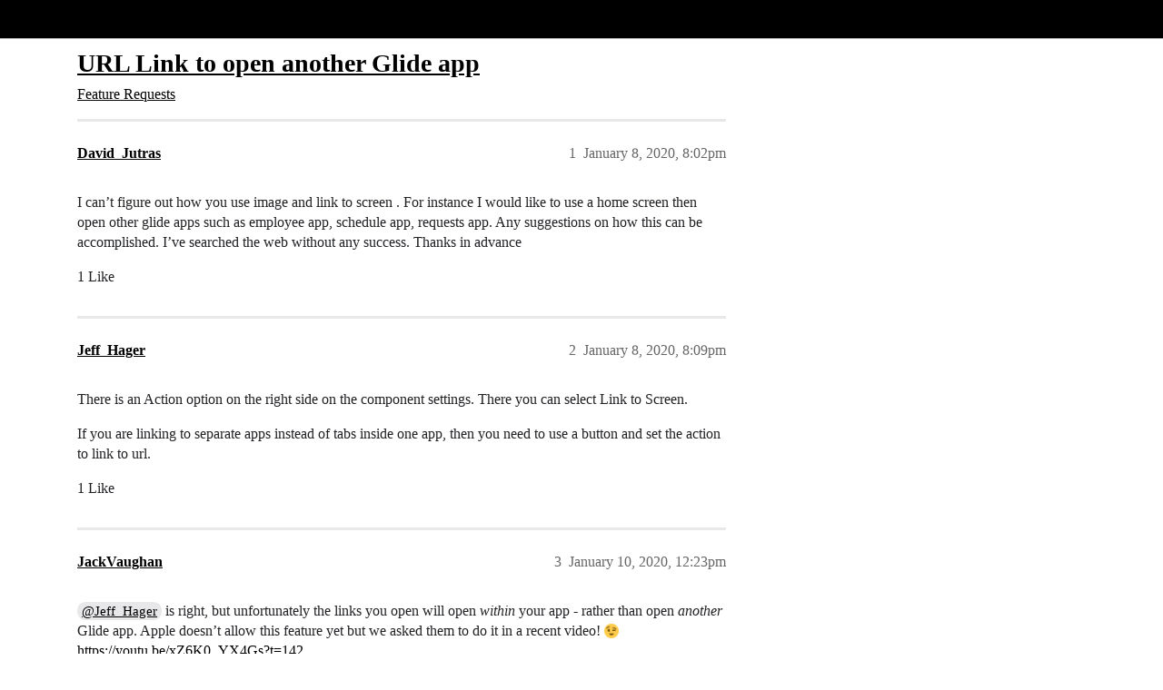

--- FILE ---
content_type: text/html; charset=utf-8
request_url: https://community.glideapps.com/t/url-link-to-open-another-glide-app/3450
body_size: 5334
content:
<!DOCTYPE html>
<html lang="en">
  <head>
    <meta charset="utf-8">
    <title>URL Link to open another Glide app - Feature Requests - Glide Community</title>
    <meta name="description" content="I can’t figure out how you use image and link to screen . For instance I would like to use a home screen then open other glide apps such as employee app, schedule app, requests app. Any suggestions on how this can be acc&amp;hellip;">
    <meta name="generator" content="Discourse 2026.1.0-latest - https://github.com/discourse/discourse version 1676659dfa0f4a3e75814a2441fdc5789f93e7da">
<link rel="icon" type="image/png" href="https://us1.discourse-cdn.com/flex002/uploads/glideapps/optimized/3X/8/e/8e6a49b77ba68530035129040f3be9a9f0bbc4d4_2_32x32.png">
<link rel="apple-touch-icon" type="image/png" href="https://us1.discourse-cdn.com/flex002/uploads/glideapps/optimized/3X/9/6/96d807f11c963d8172e3b836c3b6e02f332832b7_2_180x180.png">
<meta name="theme-color" media="(prefers-color-scheme: light)" content="#000000">
<meta name="theme-color" media="(prefers-color-scheme: dark)" content="#000000">

<meta name="color-scheme" content="light dark">

<meta name="viewport" content="width=device-width, initial-scale=1.0, minimum-scale=1.0, viewport-fit=cover">
<link rel="canonical" href="https://community.glideapps.com/t/url-link-to-open-another-glide-app/3450" />


<link rel="search" type="application/opensearchdescription+xml" href="https://community.glideapps.com/opensearch.xml" title="Glide Community Search">

    
    <link href="https://sea2.discourse-cdn.com/flex002/stylesheets/color_definitions_glide-light_2_3_ec6eb1ed8f4ab5e8a2d68268b196102dca2488e3.css?__ws=community.glideapps.com" media="(prefers-color-scheme: light)" rel="stylesheet" class="light-scheme" data-scheme-id="2"/><link href="https://sea2.discourse-cdn.com/flex002/stylesheets/color_definitions_glide-dark_1_3_7719f6f8fff2e933cd34764e54ac305f75ac4087.css?__ws=community.glideapps.com" media="(prefers-color-scheme: dark)" rel="stylesheet" class="dark-scheme" data-scheme-id="1"/>

<link href="https://sea2.discourse-cdn.com/flex002/stylesheets/common_c49a73d2672d48d5789c18c4b37c0e53d1601d4d.css?__ws=community.glideapps.com" media="all" rel="stylesheet" data-target="common"  />

  <link href="https://sea2.discourse-cdn.com/flex002/stylesheets/mobile_c49a73d2672d48d5789c18c4b37c0e53d1601d4d.css?__ws=community.glideapps.com" media="(max-width: 39.99999rem)" rel="stylesheet" data-target="mobile"  />
  <link href="https://sea2.discourse-cdn.com/flex002/stylesheets/desktop_c49a73d2672d48d5789c18c4b37c0e53d1601d4d.css?__ws=community.glideapps.com" media="(min-width: 40rem)" rel="stylesheet" data-target="desktop"  />



    <link href="https://sea2.discourse-cdn.com/flex002/stylesheets/automation_c49a73d2672d48d5789c18c4b37c0e53d1601d4d.css?__ws=community.glideapps.com" media="all" rel="stylesheet" data-target="automation"  />
    <link href="https://sea2.discourse-cdn.com/flex002/stylesheets/chat_c49a73d2672d48d5789c18c4b37c0e53d1601d4d.css?__ws=community.glideapps.com" media="all" rel="stylesheet" data-target="chat"  />
    <link href="https://sea2.discourse-cdn.com/flex002/stylesheets/checklist_c49a73d2672d48d5789c18c4b37c0e53d1601d4d.css?__ws=community.glideapps.com" media="all" rel="stylesheet" data-target="checklist"  />
    <link href="https://sea2.discourse-cdn.com/flex002/stylesheets/discourse-ai_c49a73d2672d48d5789c18c4b37c0e53d1601d4d.css?__ws=community.glideapps.com" media="all" rel="stylesheet" data-target="discourse-ai"  />
    <link href="https://sea2.discourse-cdn.com/flex002/stylesheets/discourse-cakeday_c49a73d2672d48d5789c18c4b37c0e53d1601d4d.css?__ws=community.glideapps.com" media="all" rel="stylesheet" data-target="discourse-cakeday"  />
    <link href="https://sea2.discourse-cdn.com/flex002/stylesheets/discourse-chat-integration_c49a73d2672d48d5789c18c4b37c0e53d1601d4d.css?__ws=community.glideapps.com" media="all" rel="stylesheet" data-target="discourse-chat-integration"  />
    <link href="https://sea2.discourse-cdn.com/flex002/stylesheets/discourse-data-explorer_c49a73d2672d48d5789c18c4b37c0e53d1601d4d.css?__ws=community.glideapps.com" media="all" rel="stylesheet" data-target="discourse-data-explorer"  />
    <link href="https://sea2.discourse-cdn.com/flex002/stylesheets/discourse-details_c49a73d2672d48d5789c18c4b37c0e53d1601d4d.css?__ws=community.glideapps.com" media="all" rel="stylesheet" data-target="discourse-details"  />
    <link href="https://sea2.discourse-cdn.com/flex002/stylesheets/discourse-docs_c49a73d2672d48d5789c18c4b37c0e53d1601d4d.css?__ws=community.glideapps.com" media="all" rel="stylesheet" data-target="discourse-docs"  />
    <link href="https://sea2.discourse-cdn.com/flex002/stylesheets/discourse-gamification_c49a73d2672d48d5789c18c4b37c0e53d1601d4d.css?__ws=community.glideapps.com" media="all" rel="stylesheet" data-target="discourse-gamification"  />
    <link href="https://sea2.discourse-cdn.com/flex002/stylesheets/discourse-github_c49a73d2672d48d5789c18c4b37c0e53d1601d4d.css?__ws=community.glideapps.com" media="all" rel="stylesheet" data-target="discourse-github"  />
    <link href="https://sea2.discourse-cdn.com/flex002/stylesheets/discourse-lazy-videos_c49a73d2672d48d5789c18c4b37c0e53d1601d4d.css?__ws=community.glideapps.com" media="all" rel="stylesheet" data-target="discourse-lazy-videos"  />
    <link href="https://sea2.discourse-cdn.com/flex002/stylesheets/discourse-local-dates_c49a73d2672d48d5789c18c4b37c0e53d1601d4d.css?__ws=community.glideapps.com" media="all" rel="stylesheet" data-target="discourse-local-dates"  />
    <link href="https://sea2.discourse-cdn.com/flex002/stylesheets/discourse-policy_c49a73d2672d48d5789c18c4b37c0e53d1601d4d.css?__ws=community.glideapps.com" media="all" rel="stylesheet" data-target="discourse-policy"  />
    <link href="https://sea2.discourse-cdn.com/flex002/stylesheets/discourse-post-voting_c49a73d2672d48d5789c18c4b37c0e53d1601d4d.css?__ws=community.glideapps.com" media="all" rel="stylesheet" data-target="discourse-post-voting"  />
    <link href="https://sea2.discourse-cdn.com/flex002/stylesheets/discourse-presence_c49a73d2672d48d5789c18c4b37c0e53d1601d4d.css?__ws=community.glideapps.com" media="all" rel="stylesheet" data-target="discourse-presence"  />
    <link href="https://sea2.discourse-cdn.com/flex002/stylesheets/discourse-reactions_c49a73d2672d48d5789c18c4b37c0e53d1601d4d.css?__ws=community.glideapps.com" media="all" rel="stylesheet" data-target="discourse-reactions"  />
    <link href="https://sea2.discourse-cdn.com/flex002/stylesheets/discourse-solved_c49a73d2672d48d5789c18c4b37c0e53d1601d4d.css?__ws=community.glideapps.com" media="all" rel="stylesheet" data-target="discourse-solved"  />
    <link href="https://sea2.discourse-cdn.com/flex002/stylesheets/discourse-templates_c49a73d2672d48d5789c18c4b37c0e53d1601d4d.css?__ws=community.glideapps.com" media="all" rel="stylesheet" data-target="discourse-templates"  />
    <link href="https://sea2.discourse-cdn.com/flex002/stylesheets/discourse-topic-voting_c49a73d2672d48d5789c18c4b37c0e53d1601d4d.css?__ws=community.glideapps.com" media="all" rel="stylesheet" data-target="discourse-topic-voting"  />
    <link href="https://sea2.discourse-cdn.com/flex002/stylesheets/discourse-user-notes_c49a73d2672d48d5789c18c4b37c0e53d1601d4d.css?__ws=community.glideapps.com" media="all" rel="stylesheet" data-target="discourse-user-notes"  />
    <link href="https://sea2.discourse-cdn.com/flex002/stylesheets/discourse-yearly-review_c49a73d2672d48d5789c18c4b37c0e53d1601d4d.css?__ws=community.glideapps.com" media="all" rel="stylesheet" data-target="discourse-yearly-review"  />
    <link href="https://sea2.discourse-cdn.com/flex002/stylesheets/footnote_c49a73d2672d48d5789c18c4b37c0e53d1601d4d.css?__ws=community.glideapps.com" media="all" rel="stylesheet" data-target="footnote"  />
    <link href="https://sea2.discourse-cdn.com/flex002/stylesheets/hosted-site_c49a73d2672d48d5789c18c4b37c0e53d1601d4d.css?__ws=community.glideapps.com" media="all" rel="stylesheet" data-target="hosted-site"  />
    <link href="https://sea2.discourse-cdn.com/flex002/stylesheets/poll_c49a73d2672d48d5789c18c4b37c0e53d1601d4d.css?__ws=community.glideapps.com" media="all" rel="stylesheet" data-target="poll"  />
    <link href="https://sea2.discourse-cdn.com/flex002/stylesheets/spoiler-alert_c49a73d2672d48d5789c18c4b37c0e53d1601d4d.css?__ws=community.glideapps.com" media="all" rel="stylesheet" data-target="spoiler-alert"  />
    <link href="https://sea2.discourse-cdn.com/flex002/stylesheets/chat_mobile_c49a73d2672d48d5789c18c4b37c0e53d1601d4d.css?__ws=community.glideapps.com" media="(max-width: 39.99999rem)" rel="stylesheet" data-target="chat_mobile"  />
    <link href="https://sea2.discourse-cdn.com/flex002/stylesheets/discourse-ai_mobile_c49a73d2672d48d5789c18c4b37c0e53d1601d4d.css?__ws=community.glideapps.com" media="(max-width: 39.99999rem)" rel="stylesheet" data-target="discourse-ai_mobile"  />
    <link href="https://sea2.discourse-cdn.com/flex002/stylesheets/discourse-gamification_mobile_c49a73d2672d48d5789c18c4b37c0e53d1601d4d.css?__ws=community.glideapps.com" media="(max-width: 39.99999rem)" rel="stylesheet" data-target="discourse-gamification_mobile"  />
    <link href="https://sea2.discourse-cdn.com/flex002/stylesheets/discourse-post-voting_mobile_c49a73d2672d48d5789c18c4b37c0e53d1601d4d.css?__ws=community.glideapps.com" media="(max-width: 39.99999rem)" rel="stylesheet" data-target="discourse-post-voting_mobile"  />
    <link href="https://sea2.discourse-cdn.com/flex002/stylesheets/discourse-reactions_mobile_c49a73d2672d48d5789c18c4b37c0e53d1601d4d.css?__ws=community.glideapps.com" media="(max-width: 39.99999rem)" rel="stylesheet" data-target="discourse-reactions_mobile"  />
    <link href="https://sea2.discourse-cdn.com/flex002/stylesheets/discourse-solved_mobile_c49a73d2672d48d5789c18c4b37c0e53d1601d4d.css?__ws=community.glideapps.com" media="(max-width: 39.99999rem)" rel="stylesheet" data-target="discourse-solved_mobile"  />
    <link href="https://sea2.discourse-cdn.com/flex002/stylesheets/discourse-topic-voting_mobile_c49a73d2672d48d5789c18c4b37c0e53d1601d4d.css?__ws=community.glideapps.com" media="(max-width: 39.99999rem)" rel="stylesheet" data-target="discourse-topic-voting_mobile"  />
    <link href="https://sea2.discourse-cdn.com/flex002/stylesheets/chat_desktop_c49a73d2672d48d5789c18c4b37c0e53d1601d4d.css?__ws=community.glideapps.com" media="(min-width: 40rem)" rel="stylesheet" data-target="chat_desktop"  />
    <link href="https://sea2.discourse-cdn.com/flex002/stylesheets/discourse-ai_desktop_c49a73d2672d48d5789c18c4b37c0e53d1601d4d.css?__ws=community.glideapps.com" media="(min-width: 40rem)" rel="stylesheet" data-target="discourse-ai_desktop"  />
    <link href="https://sea2.discourse-cdn.com/flex002/stylesheets/discourse-gamification_desktop_c49a73d2672d48d5789c18c4b37c0e53d1601d4d.css?__ws=community.glideapps.com" media="(min-width: 40rem)" rel="stylesheet" data-target="discourse-gamification_desktop"  />
    <link href="https://sea2.discourse-cdn.com/flex002/stylesheets/discourse-post-voting_desktop_c49a73d2672d48d5789c18c4b37c0e53d1601d4d.css?__ws=community.glideapps.com" media="(min-width: 40rem)" rel="stylesheet" data-target="discourse-post-voting_desktop"  />
    <link href="https://sea2.discourse-cdn.com/flex002/stylesheets/discourse-reactions_desktop_c49a73d2672d48d5789c18c4b37c0e53d1601d4d.css?__ws=community.glideapps.com" media="(min-width: 40rem)" rel="stylesheet" data-target="discourse-reactions_desktop"  />
    <link href="https://sea2.discourse-cdn.com/flex002/stylesheets/discourse-topic-voting_desktop_c49a73d2672d48d5789c18c4b37c0e53d1601d4d.css?__ws=community.glideapps.com" media="(min-width: 40rem)" rel="stylesheet" data-target="discourse-topic-voting_desktop"  />
    <link href="https://sea2.discourse-cdn.com/flex002/stylesheets/poll_desktop_c49a73d2672d48d5789c18c4b37c0e53d1601d4d.css?__ws=community.glideapps.com" media="(min-width: 40rem)" rel="stylesheet" data-target="poll_desktop"  />

  <link href="https://sea2.discourse-cdn.com/flex002/stylesheets/common_theme_10_7f8a45877678a5fda0aea8120daff7fc5c34dd0b.css?__ws=community.glideapps.com" media="all" rel="stylesheet" data-target="common_theme" data-theme-id="10" data-theme-name="custom header links"/>
<link href="https://sea2.discourse-cdn.com/flex002/stylesheets/common_theme_3_721c128bcea17f00ba0c72036a067b048d150bc5.css?__ws=community.glideapps.com" media="all" rel="stylesheet" data-target="common_theme" data-theme-id="3" data-theme-name="default"/>
    
    

    <meta name="google-site-verification" content="nhpl-bWF0A0fZOPH6TkF8coPRnA5AcKcvE3Py0txlQ4">
<script defer="" src="https://sea2.discourse-cdn.com/flex002/theme-javascripts/aebf8309bacf0f435e657fed1f3bddab6f580195.js?__ws=community.glideapps.com" data-theme-id="3" nonce="6tkvrV1nbB85Ht9EIO11mfzZp"></script>
    <meta id="data-ga-universal-analytics" data-tracking-code="G-MB6SN3XQYK" data-json="{&quot;cookieDomain&quot;:&quot;auto&quot;}" data-auto-link-domains="">

  <script async src="https://www.googletagmanager.com/gtag/js?id=G-MB6SN3XQYK" nonce="6tkvrV1nbB85Ht9EIO11mfzZp"></script>
  <script defer src="https://us1.discourse-cdn.com/flex002/assets/google-universal-analytics-v4-ba0fc09a.br.js" data-discourse-entrypoint="google-universal-analytics-v4" nonce="6tkvrV1nbB85Ht9EIO11mfzZp"></script>


        <link rel="alternate nofollow" type="application/rss+xml" title="RSS feed of &#39;URL Link to open another Glide app&#39;" href="https://community.glideapps.com/t/url-link-to-open-another-glide-app/3450.rss" />
    <meta property="og:site_name" content="Glide Community" />
<meta property="og:type" content="website" />
<meta name="twitter:card" content="summary_large_image" />
<meta name="twitter:image" content="https://us1.discourse-cdn.com/flex002/uploads/glideapps/original/3X/7/1/71a502e8478399a76a020d0b12968bc97a96683a.png" />
<meta property="og:image" content="https://us1.discourse-cdn.com/flex002/uploads/glideapps/original/3X/8/6/8629e7639ae7b89bc6d3b483d3a56f18fec27be3.png" />
<meta property="og:url" content="https://community.glideapps.com/t/url-link-to-open-another-glide-app/3450" />
<meta name="twitter:url" content="https://community.glideapps.com/t/url-link-to-open-another-glide-app/3450" />
<meta property="og:title" content="URL Link to open another Glide app" />
<meta name="twitter:title" content="URL Link to open another Glide app" />
<meta property="og:description" content="I can’t figure out how you use image and link to screen . For instance I would like to use a home screen then open other glide apps such as employee app, schedule app, requests app. Any suggestions on how this can be accomplished. I’ve searched the web without any success. Thanks in advance" />
<meta name="twitter:description" content="I can’t figure out how you use image and link to screen . For instance I would like to use a home screen then open other glide apps such as employee app, schedule app, requests app. Any suggestions on how this can be accomplished. I’ve searched the web without any success. Thanks in advance" />
<meta property="og:article:section" content="Feature Requests" />
<meta property="og:article:section:color" content="F9EE8E" />
<meta name="twitter:label1" value="Reading time" />
<meta name="twitter:data1" value="1 mins 🕑" />
<meta name="twitter:label2" value="Likes" />
<meta name="twitter:data2" value="4 ❤" />
<meta property="article:published_time" content="2020-01-08T20:02:20+00:00" />
<meta property="og:ignore_canonical" content="true" />


    <script type="application/ld+json">{"@context":"http://schema.org","@type":"QAPage","name":"URL Link to open another Glide app","mainEntity":{"@type":"Question","name":"URL Link to open another Glide app","text":"I can’t figure out how you use image and link to screen . For instance I would like to use a home screen then open other glide apps such as employee app, schedule app, requests app. Any suggestions on how this can be accomplished. I’ve searched the web without any success. Thanks in advance","upvoteCount":1,"answerCount":0,"datePublished":"2020-01-08T20:02:20.275Z","author":{"@type":"Person","name":"David_Jutras","url":"https://community.glideapps.com/u/David_Jutras"}}}</script>
  </head>
  <body class="crawler ">
    <!-- Test header -->
    <header>
  <a href="/">Glide Community</a>
</header>

    <div id="main-outlet" class="wrap" role="main">
        <div id="topic-title">
    <h1>
      <a href="/t/url-link-to-open-another-glide-app/3450">URL Link to open another Glide app</a>
    </h1>

      <div class="topic-category" itemscope itemtype="http://schema.org/BreadcrumbList">
          <span itemprop="itemListElement" itemscope itemtype="http://schema.org/ListItem">
            <a href="/c/feature-requests/9" class="badge-wrapper bullet" itemprop="item">
              <span class='badge-category-bg' style='background-color: #F9EE8E'></span>
              <span class='badge-category clear-badge'>
                <span class='category-name' itemprop='name'>Feature Requests</span>
              </span>
            </a>
            <meta itemprop="position" content="1" />
          </span>
      </div>

  </div>

  

    <div itemscope itemtype='http://schema.org/DiscussionForumPosting'>
      <meta itemprop='headline' content='URL Link to open another Glide app'>
      <link itemprop='url' href='https://community.glideapps.com/t/url-link-to-open-another-glide-app/3450'>
      <meta itemprop='datePublished' content='2020-01-08T20:02:20Z'>
        <meta itemprop='articleSection' content='Feature Requests'>
      <meta itemprop='keywords' content=''>
      <div itemprop='publisher' itemscope itemtype="http://schema.org/Organization">
        <meta itemprop='name' content='typeguard, Inc.'>
          <div itemprop='logo' itemscope itemtype="http://schema.org/ImageObject">
            <meta itemprop='url' content='https://us1.discourse-cdn.com/flex002/uploads/glideapps/original/3X/b/8/b8dde91e69cb508bcc9c917c1b937a891bffe354.png'>
          </div>
      </div>


          <div id='post_1'  class='topic-body crawler-post'>
            <div class='crawler-post-meta'>
              <span class="creator" itemprop="author" itemscope itemtype="http://schema.org/Person">
                <a itemprop="url" rel='nofollow' href='https://community.glideapps.com/u/David_Jutras'><span itemprop='name'>David_Jutras</span></a>
                
              </span>

                <link itemprop="mainEntityOfPage" href="https://community.glideapps.com/t/url-link-to-open-another-glide-app/3450">


              <span class="crawler-post-infos">
                  <time  datetime='2020-01-08T20:02:20Z' class='post-time'>
                    January 8, 2020,  8:02pm
                  </time>
                  <meta itemprop='dateModified' content='2021-02-23T16:07:43Z'>
              <span itemprop='position'>1</span>
              </span>
            </div>
            <div class='post' itemprop='text'>
              <p>I can’t figure out how you use image and link to screen . For instance I would like to use a home screen then open other glide apps such as employee app, schedule app, requests app. Any suggestions on how this can be accomplished. I’ve searched the web without any success. Thanks in advance</p>
            </div>

            <div itemprop="interactionStatistic" itemscope itemtype="http://schema.org/InteractionCounter">
              <meta itemprop="interactionType" content="http://schema.org/LikeAction"/>
              <meta itemprop="userInteractionCount" content="1" />
              <span class='post-likes'>1 Like</span>
            </div>


            
          </div>
          <div id='post_2' itemprop='comment' itemscope itemtype='http://schema.org/Comment' class='topic-body crawler-post'>
            <div class='crawler-post-meta'>
              <span class="creator" itemprop="author" itemscope itemtype="http://schema.org/Person">
                <a itemprop="url" rel='nofollow' href='https://community.glideapps.com/u/Jeff_Hager'><span itemprop='name'>Jeff_Hager</span></a>
                
              </span>



              <span class="crawler-post-infos">
                  <time itemprop='datePublished' datetime='2020-01-08T20:09:39Z' class='post-time'>
                    January 8, 2020,  8:09pm
                  </time>
                  <meta itemprop='dateModified' content='2020-01-08T20:25:54Z'>
              <span itemprop='position'>2</span>
              </span>
            </div>
            <div class='post' itemprop='text'>
              <p>There is an Action option on the right side on the component settings.  There you can select Link to Screen.</p>
<p>If you are linking to separate apps instead of tabs inside one app, then you need to use a button and set the action to link to url.</p>
            </div>

            <div itemprop="interactionStatistic" itemscope itemtype="http://schema.org/InteractionCounter">
              <meta itemprop="interactionType" content="http://schema.org/LikeAction"/>
              <meta itemprop="userInteractionCount" content="1" />
              <span class='post-likes'>1 Like</span>
            </div>


            
          </div>
          <div id='post_3' itemprop='comment' itemscope itemtype='http://schema.org/Comment' class='topic-body crawler-post'>
            <div class='crawler-post-meta'>
              <span class="creator" itemprop="author" itemscope itemtype="http://schema.org/Person">
                <a itemprop="url" rel='nofollow' href='https://community.glideapps.com/u/JackVaughan'><span itemprop='name'>JackVaughan</span></a>
                
              </span>



              <span class="crawler-post-infos">
                  <time itemprop='datePublished' datetime='2020-01-10T12:23:21Z' class='post-time'>
                    January 10, 2020, 12:23pm
                  </time>
                  <meta itemprop='dateModified' content='2020-01-10T12:23:21Z'>
              <span itemprop='position'>3</span>
              </span>
            </div>
            <div class='post' itemprop='text'>
              <p><a class="mention" href="/u/jeff_hager">@Jeff_Hager</a>  is right, but unfortunately the links you open will open <em>within</em> your app - rather than open <em>another</em> Glide app. Apple doesn’t allow this feature yet but we asked them to do it in a recent video! <img src="https://emoji.discourse-cdn.com/twitter/wink.png?v=9" title=":wink:" class="emoji" alt=":wink:"> <a href="https://youtu.be/xZ6K0_YX4Gs?t=142">https://youtu.be/xZ6K0_YX4Gs?t=142</a></p>
            </div>

            <div itemprop="interactionStatistic" itemscope itemtype="http://schema.org/InteractionCounter">
              <meta itemprop="interactionType" content="http://schema.org/LikeAction"/>
              <meta itemprop="userInteractionCount" content="2" />
              <span class='post-likes'>2 Likes</span>
            </div>


            
          </div>
          <div id='post_4' itemprop='comment' itemscope itemtype='http://schema.org/Comment' class='topic-body crawler-post'>
            <div class='crawler-post-meta'>
              <span class="creator" itemprop="author" itemscope itemtype="http://schema.org/Person">
                <a itemprop="url" rel='nofollow' href='https://community.glideapps.com/u/Thomas_Dahm'><span itemprop='name'>Thomas_Dahm</span></a>
                
              </span>



              <span class="crawler-post-infos">
                  <time itemprop='datePublished' datetime='2020-01-10T20:37:56Z' class='post-time'>
                    January 10, 2020,  8:37pm
                  </time>
                  <meta itemprop='dateModified' content='2020-01-10T20:37:56Z'>
              <span itemprop='position'>4</span>
              </span>
            </div>
            <div class='post' itemprop='text'>
              <p>that would be great <a class="mention" href="/u/jackvaughan">@JackVaughan</a> <img src="https://emoji.discourse-cdn.com/twitter/crossed_fingers.png?v=9" title=":crossed_fingers:" class="emoji" alt=":crossed_fingers:"></p>
            </div>

            <div itemprop="interactionStatistic" itemscope itemtype="http://schema.org/InteractionCounter">
              <meta itemprop="interactionType" content="http://schema.org/LikeAction"/>
              <meta itemprop="userInteractionCount" content="0" />
              <span class='post-likes'></span>
            </div>


            
          </div>
          <div id='post_5' itemprop='comment' itemscope itemtype='http://schema.org/Comment' class='topic-body crawler-post'>
            <div class='crawler-post-meta'>
              <span class="creator" itemprop="author" itemscope itemtype="http://schema.org/Person">
                <a itemprop="url" rel='nofollow' href='https://community.glideapps.com/u/Cisco_Muratalla'><span itemprop='name'>Cisco_Muratalla</span></a>
                
              </span>



              <span class="crawler-post-infos">
                  <time itemprop='datePublished' datetime='2021-02-23T16:07:58Z' class='post-time'>
                    February 23, 2021,  4:07pm
                  </time>
                  <meta itemprop='dateModified' content='2021-02-23T16:07:58Z'>
              <span itemprop='position'>5</span>
              </span>
            </div>
            <div class='post' itemprop='text'>
              <p>Updated topic name</p>
            </div>

            <div itemprop="interactionStatistic" itemscope itemtype="http://schema.org/InteractionCounter">
              <meta itemprop="interactionType" content="http://schema.org/LikeAction"/>
              <meta itemprop="userInteractionCount" content="0" />
              <span class='post-likes'></span>
            </div>


            
          </div>
    </div>


    <div id="related-topics" class="more-topics__list " role="complementary" aria-labelledby="related-topics-title">
  <h3 id="related-topics-title" class="more-topics__list-title">
    Related topics
  </h3>
  <div class="topic-list-container" itemscope itemtype='http://schema.org/ItemList'>
    <meta itemprop='itemListOrder' content='http://schema.org/ItemListOrderDescending'>
    <table class='topic-list'>
      <thead>
        <tr>
          <th>Topic</th>
          <th></th>
          <th class="replies">Replies</th>
          <th class="views">Views</th>
          <th>Activity</th>
        </tr>
      </thead>
      <tbody>
          <tr class="topic-list-item" id="topic-list-item-2600">
            <td class="main-link" itemprop='itemListElement' itemscope itemtype='http://schema.org/ListItem'>
              <meta itemprop='position' content='1'>
              <span class="link-top-line">
                <a itemprop='url' href='https://community.glideapps.com/t/calling-another-glideapp-from-within-a-glideapp/2600' class='title raw-link raw-topic-link'>Calling another Glideapp from within a Glideapp</a>
              </span>
              <div class="link-bottom-line">
                  <a href='/c/help-how-to/27' class='badge-wrapper bullet'>
                    <span class='badge-category-bg' style='background-color: #887EF9'></span>
                    <span class='badge-category clear-badge'>
                      <span class='category-name'>Ask for Help</span>
                    </span>
                  </a>
                  <div class="discourse-tags">
                  </div>
              </div>
            </td>
            <td class="replies">
              <span class='posts' title='posts'>7</span>
            </td>
            <td class="views">
              <span class='views' title='views'>815</span>
            </td>
            <td>
              February 18, 2024
            </td>
          </tr>
          <tr class="topic-list-item" id="topic-list-item-14703">
            <td class="main-link" itemprop='itemListElement' itemscope itemtype='http://schema.org/ListItem'>
              <meta itemprop='position' content='2'>
              <span class="link-top-line">
                <a itemprop='url' href='https://community.glideapps.com/t/deep-links-link-to-current-screen/14703' class='title raw-link raw-topic-link'>Deep Links/Link to Current Screen</a>
              </span>
              <div class="link-bottom-line">
                  <a href='/c/help-how-to/27' class='badge-wrapper bullet'>
                    <span class='badge-category-bg' style='background-color: #887EF9'></span>
                    <span class='badge-category clear-badge'>
                      <span class='category-name'>Ask for Help</span>
                    </span>
                  </a>
                  <div class="discourse-tags">
                  </div>
              </div>
            </td>
            <td class="replies">
              <span class='posts' title='posts'>75</span>
            </td>
            <td class="views">
              <span class='views' title='views'>2080</span>
            </td>
            <td>
              August 29, 2021
            </td>
          </tr>
          <tr class="topic-list-item" id="topic-list-item-78266">
            <td class="main-link" itemprop='itemListElement' itemscope itemtype='http://schema.org/ListItem'>
              <meta itemprop='position' content='3'>
              <span class="link-top-line">
                <a itemprop='url' href='https://community.glideapps.com/t/open-a-web-link-within-the-app/78266' class='title raw-link raw-topic-link'>Open a web link within the app</a>
              </span>
              <div class="link-bottom-line">
                  <a href='/c/help-how-to/27' class='badge-wrapper bullet'>
                    <span class='badge-category-bg' style='background-color: #887EF9'></span>
                    <span class='badge-category clear-badge'>
                      <span class='category-name'>Ask for Help</span>
                    </span>
                  </a>
                  <div class="discourse-tags">
                  </div>
              </div>
            </td>
            <td class="replies">
              <span class='posts' title='posts'>5</span>
            </td>
            <td class="views">
              <span class='views' title='views'>52</span>
            </td>
            <td>
              December 7, 2024
            </td>
          </tr>
          <tr class="topic-list-item" id="topic-list-item-9556">
            <td class="main-link" itemprop='itemListElement' itemscope itemtype='http://schema.org/ListItem'>
              <meta itemprop='position' content='4'>
              <span class="link-top-line">
                <a itemprop='url' href='https://community.glideapps.com/t/deep-links-to-specific-pages-tabs-in-a-glide-app/9556' class='title raw-link raw-topic-link'>Deep links to specific pages / tabs in a Glide App</a>
              </span>
              <div class="link-bottom-line">
                  <a href='/c/help-how-to/27' class='badge-wrapper bullet'>
                    <span class='badge-category-bg' style='background-color: #887EF9'></span>
                    <span class='badge-category clear-badge'>
                      <span class='category-name'>Ask for Help</span>
                    </span>
                  </a>
                  <div class="discourse-tags">
                  </div>
              </div>
            </td>
            <td class="replies">
              <span class='posts' title='posts'>1</span>
            </td>
            <td class="views">
              <span class='views' title='views'>904</span>
            </td>
            <td>
              May 21, 2020
            </td>
          </tr>
          <tr class="topic-list-item" id="topic-list-item-12833">
            <td class="main-link" itemprop='itemListElement' itemscope itemtype='http://schema.org/ListItem'>
              <meta itemprop='position' content='5'>
              <span class="link-top-line">
                <a itemprop='url' href='https://community.glideapps.com/t/link-to-url-outside-of-app-from-image/12833' class='title raw-link raw-topic-link'>Link to URL Outside of App from Image</a>
              </span>
              <div class="link-bottom-line">
                  <a href='/c/feature-requests/9' class='badge-wrapper bullet'>
                    <span class='badge-category-bg' style='background-color: #F9EE8E'></span>
                    <span class='badge-category clear-badge'>
                      <span class='category-name'>Feature Requests</span>
                    </span>
                  </a>
                  <div class="discourse-tags">
                  </div>
              </div>
            </td>
            <td class="replies">
              <span class='posts' title='posts'>15</span>
            </td>
            <td class="views">
              <span class='views' title='views'>1044</span>
            </td>
            <td>
              July 20, 2020
            </td>
          </tr>
      </tbody>
    </table>
  </div>
</div>





    </div>
    <footer class="container wrap">
  <nav class='crawler-nav'>
    <ul>
      <li itemscope itemtype='http://schema.org/SiteNavigationElement'>
        <span itemprop='name'>
          <a href='/' itemprop="url">Home </a>
        </span>
      </li>
      <li itemscope itemtype='http://schema.org/SiteNavigationElement'>
        <span itemprop='name'>
          <a href='/categories' itemprop="url">Categories </a>
        </span>
      </li>
      <li itemscope itemtype='http://schema.org/SiteNavigationElement'>
        <span itemprop='name'>
          <a href='/guidelines' itemprop="url">Guidelines </a>
        </span>
      </li>
        <li itemscope itemtype='http://schema.org/SiteNavigationElement'>
          <span itemprop='name'>
            <a href='https://www.glideapps.com/legal/terms' itemprop="url">Terms of Service </a>
          </span>
        </li>
        <li itemscope itemtype='http://schema.org/SiteNavigationElement'>
          <span itemprop='name'>
            <a href='https://www.glideapps.com/legal/privacy' itemprop="url">Privacy Policy </a>
          </span>
        </li>
    </ul>
  </nav>
  <p class='powered-by-link'>Powered by <a href="https://www.discourse.org">Discourse</a>, best viewed with JavaScript enabled</p>
</footer>

    <div class="footer-copy">

<p>Glide's mission is to put the power, beauty, and magic of software development into the hands of a billion new creators. <a href="https://www.glideapps.com/jobs">Join us.</a></p>
<p><a href="https://community.glideapps.com/pub/code-of-conduct">Community Code of Conduct</a> | <a href="https://status.glideapps.com/">Status</a> | <a href="https://www.glideapps.com/legal/terms">Terms</a> | <a href="https://www.glideapps.com/legal/privacy">Privacy</a> | <a href="https://www.glideapps.com/legal/open-source">OSS</a> | <a href="https://glideapps.com/sitemap.xml">Sitemap</a> | <a href="mailto:hello@glideapps.com">Contact Us</a></p>

</div>
    <script type="text/javascript" id="hs-script-loader" async="" defer="" src="//js.hs-scripts.com/19936848.js" nonce="6tkvrV1nbB85Ht9EIO11mfzZp"></script>
<noscript><iframe src="https://www.googletagmanager.com/ns.html?id=GTM-5MXCZVT" height="0" width="0" style="display:none;visibility:hidden"></iframe></noscript>
  </body>
  
</html>


--- FILE ---
content_type: text/css
request_url: https://sea2.discourse-cdn.com/flex002/stylesheets/color_definitions_glide-light_2_3_ec6eb1ed8f4ab5e8a2d68268b196102dca2488e3.css?__ws=community.glideapps.com
body_size: 2026
content:
:root{--csstools-color-scheme--light:initial;color-scheme:light;--scheme-type: light;--primary: #202124;--secondary: #ffffff;--tertiary: #000000;--quaternary: #0ABDC3;--header_background: #000000;--header_primary: #ffffff;--highlight: #F9EE8E;--danger: #FFD2E1;--success: #887EF9;--love: #FF6C44;--d-selected: #e7e8ea;--d-selected-hover: rgb(235.8, 236.6, 238.2);--d-hover: #f1f1f2;--always-black-rgb: 0, 0, 0;--primary-rgb: 32, 33, 36;--primary-low-rgb: 232, 232, 234;--primary-very-low-rgb: 248, 248, 249;--secondary-rgb: 255, 255, 255;--header_background-rgb: 0, 0, 0;--tertiary-rgb: 0, 0, 0;--highlight-rgb: 249, 238, 142;--success-rgb: 136, 126, 249;--primary-very-low: rgb(247.98, 248.175, 248.76);--primary-low: rgb(231.6, 232.25, 234.2);--primary-low-mid: rgb(184.8, 186.75, 192.6);--primary-medium: rgb(138, 141.25, 151);--primary-high: rgb(94.4, 97.35, 106.2);--primary-very-high: rgb(63.2, 65.175, 71.1);--primary-50: rgb(247.98, 248.175, 248.76);--primary-100: rgb(240.96, 241.35, 242.52);--primary-200: rgb(231.6, 232.25, 234.2);--primary-300: rgb(208.2, 209.5, 213.4);--primary-400: rgb(184.8, 186.75, 192.6);--primary-500: rgb(161.4, 164, 171.8);--primary-600: rgb(138, 141.25, 151);--primary-700: rgb(111.04, 114.51, 124.92);--primary-800: rgb(94.4, 97.35, 106.2);--primary-900: rgb(63.2, 65.175, 71.1);--header_primary-low: rgb(80.6380803343, 80.6380803343, 80.6380803343);--header_primary-low-mid: rgb(150.860034469, 150.860034469, 150.860034469);--header_primary-medium: rgb(189.1130614209, 189.1130614209, 189.1130614209);--header_primary-high: rgb(213.3483067662, 213.3483067662, 213.3483067662);--header_primary-very-high: rgb(241.9142410029, 241.9142410029, 241.9142410029);--secondary-low: rgb(76.5, 76.5, 76.5);--secondary-medium: rgb(127.5, 127.5, 127.5);--secondary-high: rgb(165.75, 165.75, 165.75);--secondary-very-high: rgb(237.15, 237.15, 237.15);--tertiary-very-low: rgb(229.5, 229.5, 229.5);--tertiary-low: rgb(216.75, 216.75, 216.75);--tertiary-medium: rgb(127.5, 127.5, 127.5);--tertiary-high: #333333;--tertiary-hover: black;--tertiary-25: rgb(237.15, 237.15, 237.15);--tertiary-50: rgb(229.5, 229.5, 229.5);--tertiary-100: rgb(224.4, 224.4, 224.4);--tertiary-200: rgb(221.85, 221.85, 221.85);--tertiary-300: rgb(216.75, 216.75, 216.75);--tertiary-400: rgb(188.7, 188.7, 188.7);--tertiary-500: rgb(160.65, 160.65, 160.65);--tertiary-600: rgb(127.5, 127.5, 127.5);--tertiary-700: #666666;--tertiary-800: rgb(76.5, 76.5, 76.5);--tertiary-900: #333333;--quaternary-low: rgb(167.9634146341, 247.8585365854, 250.5365853659);--highlight-bg: rgb(253.2, 249.9, 221.1);--highlight-low: rgb(253.2, 249.9, 221.1);--highlight-medium: rgb(252, 246.5, 198.5);--highlight-high: rgb(185.6428571429, 167.5714285714, 9.8571428571);--danger-low: rgb(255, 248.25, 250.5);--danger-low-mid: rgba(255, 232.5, 240, 0.7);--danger-medium: rgb(255, 223.5, 234);--danger-hover: #ff75a3;--success-low: rgb(231.2, 229.2, 253.8);--success-medium: rgb(195.5, 190.5, 252);--success-hover: rgb(69.8888888889, 54.3333333333, 245.6666666667);--love-low: rgb(255, 232.95, 226.95);--wiki: green;--blend-primary-secondary-5: rgb(248.6462346387, 248.6527699423, 248.6735812265);--primary-med-or-secondary-med: rgb(138, 141.25, 151);--primary-med-or-secondary-high: rgb(138, 141.25, 151);--primary-high-or-secondary-low: rgb(94.4, 97.35, 106.2);--primary-low-mid-or-secondary-high: rgb(184.8, 186.75, 192.6);--primary-low-mid-or-secondary-low: rgb(184.8, 186.75, 192.6);--primary-or-primary-low-mid: #202124;--highlight-low-or-medium: rgb(253.2, 249.9, 221.1);--tertiary-or-tertiary-low: #000000;--tertiary-low-or-tertiary-high: rgb(216.75, 216.75, 216.75);--tertiary-med-or-tertiary: rgb(127.5, 127.5, 127.5);--secondary-or-primary: #ffffff;--tertiary-or-white: #000000;--facebook-or-white: #0866ff;--twitter-or-white: #000;--hljs-attr: #015692;--hljs-attribute: #803378;--hljs-addition: #2f6f44;--hljs-bg: rgb(247.98, 248.175, 248.76);--inline-code-bg: rgb(240.96, 241.35, 242.52);--hljs-comment: rgb(161.4, 164, 171.8);--hljs-deletion: #c02d2e;--hljs-keyword: #015692;--hljs-title: #b75501;--hljs-name: #b75501;--hljs-punctuation: #535a60;--hljs-symbol: #54790d;--hljs-variable: #54790d;--hljs-string: #54790d;--google: #fff;--google-hover: rgb(242.25, 242.25, 242.25);--instagram: #e1306c;--instagram-hover: rgb(171.6265822785, 24.8734177215, 74.6202531646);--facebook: #0866ff;--facebook-hover: rgb(0, 70.975708502, 186.5);--cas: #70ba61;--twitter: #000;--github: #100e0f;--github-hover: rgb(70.4, 61.6, 66);--discord: #7289da;--discord-hover: rgb(73.6011235955, 103.191011236, 207.3988764045);--discourse_id-text: var(--d-button-primary-text-color);--discourse_id-text-hover: var(--d-button-primary-text-color--hover);--discourse_id-background: var(--d-button-primary-bg-color);--discourse_id-background-hover: var(--d-button-primary-bg-color--hover);--discourse_id-icon: var(--d-button-primary-icon-color);--discourse_id-icon-hover: var(--d-button-primary-icon-color--hover);--discourse_id-border: var(--d-button-border);--gold: rgb(231, 195, 0);--silver: #c0c0c0;--bronze: #cd7f32;--d-link-color: var(--tertiary);--title-color--read: var(--primary-medium);--content-border-color: var(--primary-low);--input-border-color: var(--primary-400);--table-border-color: var(--content-border-color);--metadata-color: var(--primary-medium);--d-badge-card-background-color: var(--primary-very-low);--mention-background-color: var(--primary-low);--title-color: var(--primary);--title-color--header: var(--header_primary);--excerpt-color: var(--primary-high);--shadow-modal: 0 8px 60px rgba(0, 0, 0, 0.6);--shadow-composer: 0 -1px 40px rgba(0, 0, 0, 0.22);--shadow-card: 0 4px 14px rgba(0, 0, 0, 0.15);--shadow-dropdown: 0 2px 12px 0 rgba(0, 0, 0, 0.1);--shadow-menu-panel: var(--shadow-dropdown);--shadow-header: 0 0 0 1px var(--content-border-color);--shadow-footer-nav: 0 0 2px 0 rgba(0, 0, 0, 0.2);--shadow-focus-danger: 0 0 6px 0 var(--danger);--float-kit-arrow-stroke-color: var(--primary-low);--float-kit-arrow-fill-color: var(--secondary);--topic-timeline-border-color: rgb(216.75, 216.75, 216.75);--67c6c7a8-csstools-light-dark-toggle--0: var(--csstools-color-scheme--light) var(--tertiary);--topic-timeline-handle-color: var(--67c6c7a8-csstools-light-dark-toggle--0, var(--tertiary-400));}

@supports (color: light-dark(red, red)){
:root{--topic-timeline-handle-color: light-dark( var(--tertiary-400), var(--tertiary) );}
}@supports not (color: light-dark(tan, tan)){:root *{--67c6c7a8-csstools-light-dark-toggle--0: var(--csstools-color-scheme--light) var(--tertiary);--topic-timeline-handle-color: var(--67c6c7a8-csstools-light-dark-toggle--0, var(--tertiary-400));}}:root{--chat-skeleton-animation-rgb: 248, 248, 249}:root{--calendar-normal: rgb(140.25, 140.25, 140.25);--calendar-close-to-working-hours: rgb(114.75, 114.75, 114.75);--calendar-in-working-hours: #666666;--fc-border-color: var(--primary-low);--fc-button-text-color: var(--d-button-default-text-color);--fc-button-bg-color: var(--d-button-default-bg-color);--fc-button-border-color: transparent;--fc-button-hover-bg-color: var(--d-button-default-bg-color--hover);--fc-button-hover-border-color: transparent;--fc-button-active-bg-color: var(--tertiary);--fc-button-active-border-color: transparent;--fc-event-border-color: var(--primary-low);--fc-today-bg-color: var(--highlight-medium);--fc-page-bg-color: var(--secondary);--fc-list-event-hover-bg-color: var(--secondary);--fc-neutral-bg-color: var(--primary-low)}html{font-variation-settings:normal;font-feature-settings:normal}:root{--font-family: Arial, sans-serif}h1,h2,h3,h4,h5,h6{font-variation-settings:normal;font-feature-settings:normal}:root{--heading-font-family: Arial, sans-serif}@font-face{font-family:"JetBrains Mono";src:url("https://sea2.discourse-cdn.com/flex002/fonts/JetBrainsMono-Regular.woff2?v=0.0.19") format("woff2");font-weight:400}@font-face{font-family:"JetBrains Mono";src:url("https://sea2.discourse-cdn.com/flex002/fonts/JetBrainsMono-Bold.woff2?v=0.0.19") format("woff2");font-weight:700}html{font-variation-settings:normal;font-feature-settings:normal;font-variant-ligatures:none}:root{--d-font-family--monospace: JetBrains Mono, Consolas, Monaco, monospace}
/*# sourceMappingURL=color_definitions_glide-light_2_3_ec6eb1ed8f4ab5e8a2d68268b196102dca2488e3.css.map?__ws=community.glideapps.com */


--- FILE ---
content_type: text/css
request_url: https://sea2.discourse-cdn.com/flex002/stylesheets/discourse-gamification_c49a73d2672d48d5789c18c4b37c0e53d1601d4d.css?__ws=community.glideapps.com
body_size: 1180
content:
.leaderboard .page__header{display:flex;align-items:center;justify-content:space-between;border-bottom:1px solid var(--header_primary);margin-top:2rem;padding-bottom:.5rem}.leaderboard .page__header svg{vertical-align:middle}.leaderboard .page__title{margin:0}.leaderboard__controls{display:flex;justify-content:space-between;align-items:center}.leaderboard__period-chooser{margin:1.5rem 0 .75rem}.leaderboard__period-chooser .selected-name{margin:0}.leaderboard .-ghost,.leaderboard .-ghost .d-icon{padding:0;color:var(--tertiary);border:0;background-color:rgba(0,0,0,0);box-shadow:none}.leaderboard .-ghost:hover,.leaderboard .-ghost .d-icon:hover{color:var(--tertiary);background-color:rgba(0,0,0,0)}.leaderboard .-ghost:hover .d-icon,.leaderboard .-ghost .d-icon:hover .d-icon{color:var(--tertiary);background-color:rgba(0,0,0,0)}.leaderboard .podium{display:flex;justify-content:center;align-items:center;padding-top:2rem;padding-bottom:5rem}.leaderboard .podium__wrapper{background:rgb(var(--tertiary-rgb), 0.1);border-bottom-left-radius:20px;border-bottom-right-radius:20px}.leaderboard .winner{overflow:hidden}.leaderboard .winner__crown{display:none;margin-bottom:1rem;text-align:center}.leaderboard .winner__crown .d-icon{color:#ffd82a;font-size:40px}.leaderboard .winner__avatar{position:relative;margin-bottom:25px}.leaderboard .winner__avatar img{width:100%;height:auto;border-radius:100%;border-width:5px;border-style:solid;box-sizing:border-box}.leaderboard .winner__rank{display:flex;align-items:center;justify-content:center;position:absolute;bottom:0;right:50%;transform:translate(50%, 50%);width:48px;height:48px;border-radius:100%;font-size:28px;color:#222;font-weight:bold}.leaderboard .winner__name{text-align:center}.leaderboard .winner__score{font-size:var(--font-up-5);font-weight:bold;text-align:center}.leaderboard .winner.-position1{position:relative;z-index:1;order:2}.leaderboard .winner.-position1 .winner__crown{display:block}.leaderboard .winner.-position1 .winner__avatar img{border-color:#ffd82a;background-color:#ffe46a}.leaderboard .winner.-position1 .winner__rank{background-color:#ffd82a}.leaderboard .winner.-position2{order:1;transform:translate(20%, 35%)}.leaderboard .winner.-position2 .winner__avatar img{border-color:#c4c4c4;background-color:#d6d6d6}.leaderboard .winner.-position2 .winner__rank{background-color:#c4c4c4}.leaderboard .winner.-position3{order:3;transform:translate(-20%, 35%)}.leaderboard .winner.-position3 .winner__avatar img{border-color:#cd7f32;background-color:#dca570}.leaderboard .winner.-position3 .winner__rank{background-color:#cd7f32}.leaderboard .ranking{margin-top:2rem}.leaderboard .ranking-col-names{position:sticky;display:flex;justify-content:space-between;top:var(--header-offset);background-color:var(--secondary);border-bottom:1px solid #000}.leaderboard .ranking-col-names .d-icon{margin-right:.25rem}.leaderboard .ranking-col-names__sticky-border{position:relative;height:2px;margin-top:-1px;background-color:var(--secondary)}.leaderboard .user{display:flex;justify-content:space-between;align-items:center;margin-bottom:1.25rem;padding:.5rem 1.5rem;background-color:rgb(var(--primary-rgb), 0.075);border-radius:20px}.leaderboard .user__rank{flex-shrink:0;font-size:var(--font-up-5);font-weight:bold;font-family:monospace}.leaderboard .user__avatar{margin:0 1rem 0 1rem;overflow:hidden;white-space:nowrap;text-overflow:ellipsis}.leaderboard .user__avatar img{margin-right:1rem;border-radius:100%}.leaderboard .user__name{font-size:var(--font-up-2)}.leaderboard .user__score{flex-grow:1;text-align:right;font-size:var(--font-up-4);font-weight:bold}.leaderboard .user.-self{margin-bottom:2rem;padding-top:.25rem;padding-bottom:.25rem;background-color:var(--tertiary);color:var(--secondary)}.leaderboard .user.-self .user__name{flex-grow:1;text-align:center;font-weight:bold}.leaderboard .user.-self .user__score{flex-grow:0}.leaderboard .user-highlight{background-color:var(--tertiary);color:var(--secondary)}.leaderboard__not-ready{display:flex;align-items:center}.leaderboard__not-ready p{margin-right:.5em}.recalculate-scores-form-modal .-custom-range{display:flex;align-items:baseline;margin-top:.5rem}.recalculate-scores-form-modal .-custom-range>*{flex:1 1 0}.recalculate-scores-form-modal .-custom-range .date-picker-wrapper{margin-left:auto}.recalculate-scores-form-modal .-custom-range .date-picker{max-width:400px}.recalculate-scores-form-modal .recalculate-modal__status.is-success .d-icon-check{color:#887ef9}.recalculate-modal__date-range{margin-top:.5rem;color:var(--primary-high)}.recalculate-modal__footer-text{margin-left:auto;color:var(--primary-high)}.leaderboard-info-modal .d-modal__body{display:flex;align-items:center;justify-content:center}.leaderboard-info-modal .d-icon-award{margin-right:2rem;font-size:4rem}.leaderboard.-minimal .page__header{display:block;margin:0;border-bottom:0}.leaderboard.-minimal .ranking-col-names{position:relative;padding:.5em;top:unset}.leaderboard.-minimal .ranking-col-names__sticky-border{display:none}.leaderboard.-minimal .user{padding:.75em .5em;margin-bottom:0;background-color:rgba(0,0,0,0);border-bottom:1px solid var(--primary-low);border-radius:0}.leaderboard.-minimal .user.-self{display:none}.leaderboard.-minimal .user__rank{font-size:var(--font-up-3)}.leaderboard.-minimal .user__rank.-winner{color:#e7c300}.leaderboard.-minimal .user__name{font-size:var(--font-0);vertical-align:middle}.leaderboard.-minimal .user__avatar img{margin-right:.25em}.leaderboard.-minimal .user__score{font-size:var(--font-up-1)}.leaderboard.-minimal .user-highlight{background-color:var(--tertiary-50);color:var(--primary)}.leaderboard-admin__title{display:inline-block}.leaderboard-admin__cta-new{display:flex;margin-top:1rem}.leaderboard-admin__btn-recalculate{float:right;margin-right:1rem}.leaderboard-admin__btn-new{float:right}.leaderboard-admin__btn-back{margin-bottom:1rem;padding-left:0}.leaderboard-admin__listitem-action{text-align:right;display:flex;flex-direction:row;gap:.5em;justify-content:flex-end}.leaderboard-edit__cancel{margin-left:1rem}.new-leaderboard-container .form-kit__row{padding-top:0}h3 a.gamification-score__link{color:var(--tertiary)}
/*# sourceMappingURL=discourse-gamification_c49a73d2672d48d5789c18c4b37c0e53d1601d4d.css.map?__ws=community.glideapps.com */


--- FILE ---
content_type: text/css
request_url: https://sea2.discourse-cdn.com/flex002/stylesheets/discourse-reactions_c49a73d2672d48d5789c18c4b37c0e53d1601d4d.css?__ws=community.glideapps.com
body_size: 1545
content:
html.discourse-reactions-no-select{-webkit-touch-callout:none;-webkit-user-select:none;user-select:none}.discourse-reactions-list{display:flex;align-items:center;justify-content:flex-end}.discourse-reactions-list .reactions{display:flex;align-items:center}.discourse-reactions-list .reactions .discourse-reactions-list-emoji{border-radius:100px;width:20px;height:20px;display:flex;align-items:center;justify-content:center}.discourse-reactions-list .reactions .discourse-reactions-list-emoji:nth-of-type(1n + 4){display:none}.discourse-reactions-list .reactions .discourse-reactions-list-emoji .emoji{width:1.1em;height:1.1em}.discourse-reactions-list .reactions .discourse-reactions-list-emoji .emoji.desaturated{filter:grayscale(100%)}.discourse-reactions-list .reactions .discourse-reactions-list-emoji .emoji.desaturated:hover{filter:grayscale(0%)}.discourse-no-touch .discourse-reactions-list .reactions .discourse-reactions-list-emoji:hover .user-list{visibility:visible;opacity:.9}.discourse-no-touch .discourse-reactions-list .reactions .discourse-reactions-list-emoji:hover .user-list .spinner{animation-play-state:running}.discourse-reactions-list .reactions .user-list{position:absolute;visibility:hidden;z-index:498;transition:opacity .33s;opacity:0;padding:.5em 0;min-width:120px;min-height:80px;width:max-content;top:0;left:0}.discourse-reactions-list .reactions .user-list .spinner{animation-play-state:paused}.discourse-reactions-list .reactions .user-list .container{margin-top:.5em;font-size:var(--font-down-2);background-color:var(--primary);color:var(--secondary-very-high);border-radius:3px;padding:1em;display:flex;flex-direction:column}.discourse-reactions-list .reactions .user-list .container .heading{font-weight:700;font-size:var(--font-up-1);padding-bottom:.5em;text-align:left}.discourse-reactions-list .reactions .user-list .container .username{overflow:hidden;white-space:nowrap;text-overflow:ellipsis}.discourse-reactions-list .reactions .user-list .container .username,.discourse-reactions-list .reactions .user-list .container .other-users{white-space:nowrap;text-align:left}.discourse-reactions-list .reactions .user-list .container .other-users{padding-top:.25em;color:var(--secondary-high)}.discourse-reactions-list .users{font-size:var(--font-down-1);color:var(--primary-medium);margin-left:.5em}@keyframes fadeIn{0%{opacity:0}100%{visibility:visible;opacity:1}}.discourse-reactions-picker{z-index:399;position:absolute;visibility:hidden;padding:15px 0;width:max-content;top:0;left:0}.discourse-reactions-picker.is-expanded{visibility:visible}.discourse-reactions-picker .discourse-reactions-picker-container{margin:.25em;box-shadow:var(--shadow-card);background-color:var(--secondary);z-index:1;border-radius:8px;display:grid;gap:.25em}.discourse-reactions-picker .discourse-reactions-picker-container.col-1{grid-template-columns:repeat(1, 1fr)}.discourse-reactions-picker .discourse-reactions-picker-container.col-2{grid-template-columns:repeat(2, 1fr)}.discourse-reactions-picker .discourse-reactions-picker-container.col-3{grid-template-columns:repeat(3, 1fr)}.discourse-reactions-picker .discourse-reactions-picker-container.col-4{grid-template-columns:repeat(4, 1fr)}.discourse-reactions-picker .discourse-reactions-picker-container.col-5{grid-template-columns:repeat(5, 1fr)}.discourse-reactions-picker .discourse-reactions-picker-container.col-6{grid-template-columns:repeat(6, 1fr)}.discourse-reactions-picker .discourse-reactions-picker-container.col-7{grid-template-columns:repeat(7, 1fr)}.discourse-reactions-picker .discourse-reactions-picker-container.col-8{grid-template-columns:repeat(8, 1fr)}.discourse-reactions-picker .pickable-reaction{padding:.25em !important;margin:.25em !important;border:1px solid rgba(0,0,0,0) !important;cursor:not-allowed;border-radius:8px}.discourse-reactions-picker .pickable-reaction .emoji{pointer-events:none;height:1.2em;width:1.2em}.discourse-reactions-picker .pickable-reaction:not(.can-undo){background:var(--primary-very-low)}.discourse-reactions-picker .pickable-reaction.can-undo{cursor:pointer}.discourse-no-touch .discourse-reactions-picker .pickable-reaction.can-undo:hover{background:none !important;border-color:rgba(0,0,0,0) !important;transform:scale(1.5)}.discourse-reactions-picker .pickable-reaction.is-used{border-color:var(--tertiary-low) !important}.discourse-reactions-counter .discourse-reactions-state-panel{cursor:default;z-index:498;position:absolute;visibility:hidden;padding:15px 0;width:max-content;top:0;left:0}.discourse-reactions-counter .discourse-reactions-state-panel.is-expanded{min-width:80px;visibility:visible}.discourse-reactions-counter .discourse-reactions-state-panel .discourse-reactions-state-panel-reaction .count{padding-right:.25em}.discourse-reactions-counter .discourse-reactions-state-panel.max-length-1 .discourse-reactions-state-panel-reaction .count{width:10px}.discourse-reactions-counter .discourse-reactions-state-panel.max-length-2 .discourse-reactions-state-panel-reaction .count{width:20px}.discourse-reactions-counter .discourse-reactions-state-panel.max-length-3 .discourse-reactions-state-panel-reaction .count{width:30px}.discourse-reactions-counter .discourse-reactions-state-panel.max-length-4 .discourse-reactions-state-panel-reaction .count{width:40px}.discourse-reactions-counter .discourse-reactions-state-panel.max-length-5 .discourse-reactions-state-panel-reaction .count{width:50px}.discourse-reactions-counter .discourse-reactions-state-panel .container{box-shadow:var(--shadow-card);background-color:var(--secondary);display:flex;flex-direction:column;z-index:1;padding:.25em;border-radius:8px}.discourse-reactions-counter .discourse-reactions-state-panel .counters{display:flex;flex-direction:column;max-height:200px;overflow-y:auto}.discourse-reactions-state-panel-reaction{border-bottom:1px solid var(--content-border-color);display:flex;justify-content:flex-start;align-items:flex-start}.discourse-reactions-state-panel-reaction:first-child{padding-top:0}.discourse-reactions-state-panel-reaction:last-child{border:none;padding-bottom:0}.discourse-reactions-state-panel-reaction .list{display:grid;column-gap:.25em;row-gap:.25em;padding-top:.25em;grid-template-rows:22.5px}.discourse-reactions-state-panel-reaction .list-columns-1{grid-template-columns:repeat(1, 22.5px)}.discourse-reactions-state-panel-reaction .list-columns-2{grid-template-columns:repeat(2, 22.5px)}.discourse-reactions-state-panel-reaction .list-columns-3{grid-template-columns:repeat(3, 22.5px)}.discourse-reactions-state-panel-reaction .list-columns-4{grid-template-columns:repeat(4, 22.5px)}.discourse-reactions-state-panel-reaction .list-columns-5{grid-template-columns:repeat(5, 22.5px)}.discourse-reactions-state-panel-reaction .list-columns-6{grid-template-columns:repeat(6, 22.5px)}.discourse-reactions-state-panel-reaction .list-columns-7{grid-template-columns:repeat(7, 22.5px)}.discourse-reactions-state-panel-reaction .list-columns-8{grid-template-columns:repeat(8, 22.5px)}.discourse-reactions-state-panel-reaction .list-columns-9{grid-template-columns:repeat(9, 22.5px)}.discourse-reactions-state-panel-reaction .users{display:flex;flex-direction:column}.discourse-reactions-state-panel-reaction .users .trigger-user-card{width:22px;height:22px;display:flex;align-items:center;justify-content:center}.discourse-reactions-state-panel-reaction .users .trigger-user-card .avatar{width:100%;height:100%}.discourse-reactions-state-panel-reaction .more{color:var(--primary-medium);font-size:var(--font-down-1);padding-top:.5em;text-align:left}.discourse-reactions-state-panel-reaction .reaction-wrapper{display:flex;align-items:center;justify-content:center;padding-top:.25em;margin-left:0 !important}.discourse-reactions-state-panel-reaction .reaction-wrapper .count{font-size:var(--font-down-1);color:var(--primary-medium);text-align:left;overflow:hidden;white-space:nowrap;text-overflow:ellipsis}.discourse-reactions-state-panel-reaction .reaction-wrapper .emoji-wrapper{width:25px;height:25px;display:flex;align-items:center;justify-content:center}.discourse-reactions-state-panel-reaction .show-users{padding:0 !important;margin:0 !important;background:none !important;border-color:rgba(0,0,0,0) !important;color:var(--primary-medium) !important}.discourse-reactions-state-panel-reaction .show-users .d-icon{color:var(--primary-medium) !important;margin:0;pointer-events:none}.discourse-reactions-state-panel-reaction .count{color:var(--primary);font-size:var(--font-up-1);margin-left:.5em}.discourse-reactions-actions{display:inline-flex;justify-content:flex-end;height:100%}.discourse-reactions-actions .spinner-container{align-self:center;align-items:center;justify-content:center;display:flex;margin-left:0 !important}.discourse-reactions-actions:not(.custom-reaction-used) .discourse-reactions-counter{line-height:1}.discourse-reactions-actions:not(.custom-reaction-used) .discourse-reactions-counter+.discourse-reactions-reaction-button button{padding-left:.45em}.discourse-reactions-actions:not(.custom-reaction-used) .reactions-counter{padding:8px 0 8px 10px}.discourse-reactions-actions.can-toggle-reaction .discourse-reactions-reaction-button .reaction-button,.discourse-reactions-actions.can-toggle-reaction .discourse-reactions-reaction-button{cursor:pointer}.discourse-reactions-actions:not(.can-toggle-reaction) .discourse-reactions-reaction-button .reaction-button,.discourse-reactions-actions:not(.can-toggle-reaction) .discourse-reactions-reaction-button{cursor:not-allowed}.discourse-no-touch .discourse-reactions-actions.has-reacted .discourse-reactions-double-button:hover{background:var(--primary-low)}.discourse-reactions-actions.has-reacted.has-used-main-reaction .discourse-reactions-reaction-button .reaction-button .d-icon{color:var(--love)}.discourse-no-touch .discourse-reactions-actions.has-reacted.can-toggle-reaction .discourse-reactions-reaction-button:hover .reaction-button{background:var(--primary-low)}.discourse-no-touch .discourse-reactions-actions.has-reacted.can-toggle-reaction .discourse-reactions-reaction-button:hover .reaction-button .d-icon{color:var(--primary-low-mid)}.discourse-reactions-actions.has-reacted.can-toggle-reaction .discourse-reactions-reaction-button{cursor:pointer}.discourse-no-touch .discourse-reactions-actions.has-reacted:not(.can-toggle-reaction) .discourse-reactions-reaction-button:hover .reaction-button{background:var(--primary-low)}.discourse-no-touch .discourse-reactions-actions:not(.has-reacted).my-post .discourse-reactions-double-button:hover{background:var(--primary-low)}.discourse-no-touch .discourse-reactions-actions:not(.has-reacted).my-post .discourse-reactions-double-button:hover .d-icon{color:var(--primary-low-mid)}.discourse-no-touch .discourse-reactions-actions:not(.has-reacted):not(.my-post) .discourse-reactions-double-button:hover,.discourse-no-touch .discourse-reactions-actions:not(.has-reacted):not(.my-post) .discourse-reactions-reaction-button:hover .reaction-button{background:var(--love-low)}.discourse-no-touch .discourse-reactions-actions:not(.has-reacted):not(.my-post) .discourse-reactions-double-button:hover .d-icon,.discourse-no-touch .discourse-reactions-actions:not(.has-reacted):not(.my-post) .discourse-reactions-reaction-button:hover .reaction-button .d-icon{color:var(--love)}.discourse-reactions-double-button{display:inline-flex;border-radius:var(--d-post-control-border-radius);-webkit-user-select:none;user-select:none}.discourse-reactions-reaction-button{position:relative;display:flex;touch-action:pan-y}.discourse-reactions-reaction-button .btn-toggle-reaction-like{outline:none;pointer-events:none;background:none}.discourse-reactions-reaction-button .btn-toggle-reaction-emoji{outline:none;pointer-events:none;background:none;width:1em;height:1em}.discourse-reactions-counter{display:flex;align-items:center;text-align:center;cursor:pointer}.discourse-reactions-counter .reactions-counter{font-size:var(--font-up-1);color:var(--primary-low-mid);display:flex;pointer-events:none;margin-left:.5em}.discourse-reactions-counter.only-like .reactions-counter{margin:0}nav.post-controls .actions{display:inline-flex}nav.post-controls .actions button{display:inline-flex;align-items:center}.discourse-reactions-my-reaction{margin-top:8px;display:inline-flex;align-items:center}.discourse-reactions-my-reaction .reaction-emoji{margin-right:5px;height:15px}nav.post-controls .actions .reaction-button:focus{background:var(--primary-low);color:var(--primary)}nav.post-controls .actions .reaction-button{margin:0}
/*# sourceMappingURL=discourse-reactions_c49a73d2672d48d5789c18c4b37c0e53d1601d4d.css.map?__ws=community.glideapps.com */

--- FILE ---
content_type: text/css
request_url: https://sea2.discourse-cdn.com/flex002/stylesheets/common_theme_10_7f8a45877678a5fda0aea8120daff7fc5c34dd0b.css?__ws=community.glideapps.com
body_size: 527
content:
.before-header-panel-outlet{display:flex}.before-header-panel-outlet{margin-left:auto}.before-header-panel-outlet+.panel{margin-left:0}.custom-header-links{display:inline-flex;align-items:center;margin-left:auto}.custom-header-links .headerLink{list-style:none}.custom-header-links .headerLink a{padding:.35em .6em;color:var(--header_primary);font-size:var(--font-up-1)}.custom-header-links--hide-links .headerLink:not(.headerLink--keep){display:none}.desktop-view .headerLink--vmo,.mobile-view .headerLink--vdo{display:none}.floating-search-input-wrapper{flex:1 1 auto;margin:0 1em}.floating-search-input-wrapper .floating-search-input{width:100%;margin:0}.floating-search-input-wrapper .search-menu{width:100% !important}
/*# sourceMappingURL=common_theme_10_7f8a45877678a5fda0aea8120daff7fc5c34dd0b.css.map?__ws=community.glideapps.com */


--- FILE ---
content_type: text/css
request_url: https://sea2.discourse-cdn.com/flex002/stylesheets/discourse-reactions_mobile_c49a73d2672d48d5789c18c4b37c0e53d1601d4d.css?__ws=community.glideapps.com
body_size: -10
content:
.mobile-view .fake-reaction{position:absolute;left:8px}.mobile-view .discourse-reactions-counter{margin:0}.mobile-view .discourse-reactions-actions-button-shim{display:inline-flex}
/*# sourceMappingURL=discourse-reactions_mobile_c49a73d2672d48d5789c18c4b37c0e53d1601d4d.css.map?__ws=community.glideapps.com */
